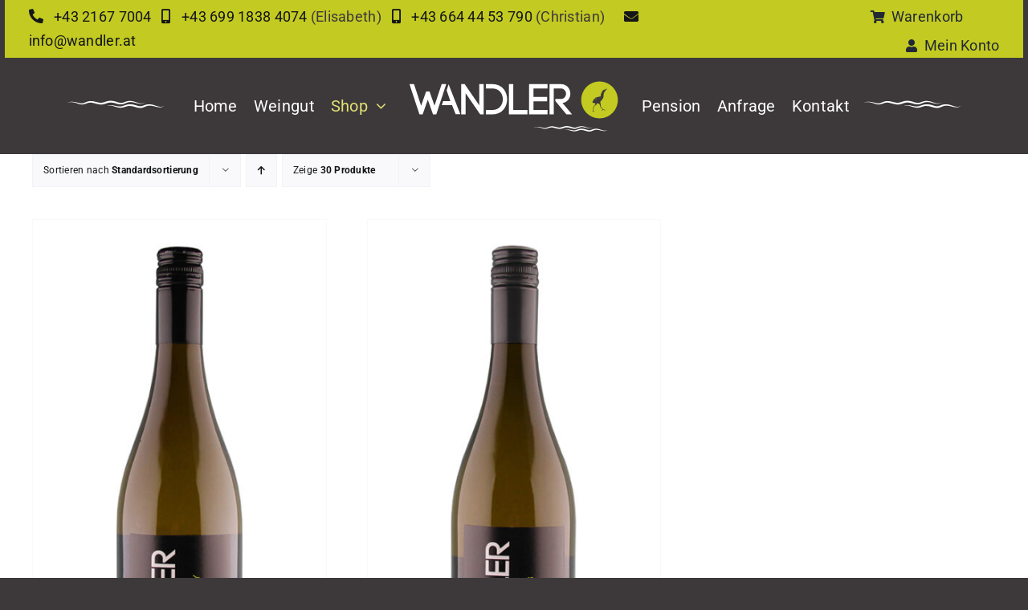

--- FILE ---
content_type: image/svg+xml
request_url: https://www.wandler.at/wp-content/uploads/2023/06/Logo_wandler_weiss.svg
body_size: 16716
content:
<?xml version="1.0" encoding="utf-8"?>
<!-- Generator: Adobe Illustrator 27.6.1, SVG Export Plug-In . SVG Version: 6.00 Build 0)  -->
<svg version="1.1" id="Ebene_1" xmlns="http://www.w3.org/2000/svg" xmlns:xlink="http://www.w3.org/1999/xlink" x="0px" y="0px"
	 viewBox="0 0 393.87 107.74" style="enable-background:new 0 0 393.87 107.74;" xml:space="preserve">
<style type="text/css">
	.st0{fill:#FFFFFF;}
	.st1{clip-path:url(#SVGID_00000158734183897748060560000001496322720255795883_);fill:#FFFFFF;}
	.st2{clip-path:url(#SVGID_00000026879591380187010030000007468561701379082423_);fill:#FFFFFF;}
	.st3{display:none;fill:#C3CA21;}
	.st4{clip-path:url(#SVGID_00000165198897528631529640000005091313320418453405_);fill:#C3CA21;}
	.st5{display:none;clip-path:url(#SVGID_00000165198897528631529640000005091313320418453405_);fill:#C3CA21;}
</style>
<polygon class="st0" points="195.94,61.57 221.95,61.57 221.95,69.55 187.95,69.55 187.95,14.29 195.94,14.29 "/>
<polygon class="st0" points="233.09,61.57 258.79,61.57 258.79,69.55 225.03,69.55 225.03,14.29 258.71,14.29 258.71,22.27 
	233.09,22.27 233.09,37.85 258.16,37.85 258.16,45.91 233.09,45.91 "/>
<g>
	<defs>
		<rect id="SVGID_1_" x="-25.79" y="-88.56" width="444.85" height="287.84"/>
	</defs>
	<clipPath id="SVGID_00000045614423543189002690000000800592285587229873_">
		<use xlink:href="#SVGID_1_"  style="overflow:visible;"/>
	</clipPath>
	<path style="clip-path:url(#SVGID_00000045614423543189002690000000800592285587229873_);fill:#FFFFFF;" d="M273.26,41.52h9.33
		c6.72,0,10.04-4.82,10.04-9.65c0-4.74-3.32-9.57-10.04-9.57h-12.26v47.28h-7.91V14.25h20.16c12.02,0,18.03,8.85,18.03,17.63
		c0,7.83-4.82,15.26-14.31,16.92l17.47,20.79h-10.36l-20.16-24.27V41.52z"/>
</g>
<polygon class="st0" points="133.75,14.25 133.75,53.23 106.84,14.33 100.62,14.33 100.62,69.59 108.61,69.59 108.61,30.93 
	135.33,69.59 141.66,69.59 141.66,14.25 "/>
<polygon class="st0" points="77.36,14.81 73.78,25.7 80.58,45.23 67.31,45.23 64.83,52.74 83.67,52.74 90.31,69.03 98.85,69.03 "/>
<g>
	<defs>
		<rect id="SVGID_00000029752369139526283280000006266376253536527788_" x="-25.79" y="-88.56" width="444.85" height="287.84"/>
	</defs>
	<clipPath id="SVGID_00000077314889184211923270000002730658481155465105_">
		<use xlink:href="#SVGID_00000029752369139526283280000006266376253536527788_"  style="overflow:visible;"/>
	</clipPath>
	<path style="clip-path:url(#SVGID_00000077314889184211923270000002730658481155465105_);fill:#FFFFFF;" d="M51.5,53.7l-9.01-25.78
		h-6.4l-9.09,25.85L13.92,14.25h-8.3L23.9,69.59h5.93c2.85-8.38,6.25-17.79,9.41-26.8l9.57,26.8h5.93l18.29-55.34h-8.38
		C60.57,26.72,55.8,40.63,51.5,53.7"/>
	<path style="clip-path:url(#SVGID_00000077314889184211923270000002730658481155465105_);fill:#FFFFFF;" d="M157.52,14.29H145.7
		v7.99h11.82c12.81,0,19.29,9.88,19.29,19.69c0,9.8-6.48,19.61-19.29,19.61H145.7v7.99h11.82c18.11,0,27.2-13.76,27.2-27.59
		C184.72,28.12,175.62,14.29,157.52,14.29"/>
	<path style="clip-path:url(#SVGID_00000077314889184211923270000002730658481155465105_);fill:#FFFFFF;" d="M342.06,93.29
		c-0.88,0.28-1.18,0.7-2.94,1c-6.23,1.06-10.2-2.68-16.87-3.18c-6.47-0.49-9.38,2.74-13.61,2.72c-2.19-0.01-4.79-1.02-6.6-1.59
		c-4.68-1.47-9.14-2.09-14.13-0.37c-5.74,1.97-6.87,2.4-13.51,0.72c-5.67-1.43-8.65-2.07-13.92-0.08c-1.86,0.71-3.6,1.75-6.01,1.97
		c-2.17,0.2-5.23-0.73-6.99-1.22c-3.45-0.95-7.13-1.56-10.93-0.71c-0.69,0.16-2.57,0.77-2.89,1.12c1.29-0.37,1.33-0.58,3.17-0.83
		c3.96-0.53,7.22,0.47,10.49,1.57c1.78,0.6,4.22,1.53,6.47,1.6c5.57,0.17,7.74-3.17,13.65-2.6c2.34,0.23,4.6,1,6.67,1.53
		c5.9,1.5,8.43,1.59,13.87-0.4c5.19-1.89,8.41-1.51,13.74,0.09c5.82,1.76,8,1.87,13.37-0.43c5.15-2.2,7.97-1.96,13.62-0.44
		c3.35,0.9,6.95,1.86,10.68,0.82C340.16,94.36,341.77,93.69,342.06,93.29"/>
	<path style="clip-path:url(#SVGID_00000077314889184211923270000002730658481155465105_);fill:#FFFFFF;" d="M368.56,98.3
		c-0.5,0.08-0.63,0.27-1.03,0.39c-0.33,0.09-0.82,0.2-1.15,0.28c-2.66,0.6-5.43,0.05-7.82-0.71c-3.02-0.97-5.65-2.18-9.26-2.49
		c-4.26-0.36-6.71,0.71-9.8,1.85c-4.09,1.5-5.76,0.85-9.72-0.34c-3.23-0.97-6.16-1.82-10.25-1.51c-3.74,0.28-6.12,1.78-9.11,2.6
		c-3.58,0.99-7.22,0.05-10.46-0.66c-3.16-0.69-7.47-1.36-10.44-0.12c1.72-0.05,2.16-0.58,5.47-0.01c1.61,0.28,3.17,0.76,4.64,1.23
		c1.11,0.35,3.51,1.04,4.6,1.27c1.85,0.39,3.53,0.55,5.58,0.35c3.33-0.33,6.08-2.05,9.45-2.32c8.15-0.66,12.44,4.66,20.23,2.07
		c3.1-1.03,4.99-2.55,9.19-2.56c6.49-0.01,11.33,3.85,17.93,1.66C367.14,99.1,368.34,98.66,368.56,98.3"/>
</g>
<polygon class="st3" points="312.82,72.23 312.85,72.24 312.83,72.2 "/>
<polygon class="st3" points="312.92,72.2 312.93,72.18 312.9,72.17 "/>
<g>
	<defs>
		<rect id="SVGID_00000075143974066097389350000003606111972470145467_" x="-25.79" y="-88.56" width="444.85" height="287.84"/>
	</defs>
	<clipPath id="SVGID_00000182510349701938267800000010771394169695636927_">
		<use xlink:href="#SVGID_00000075143974066097389350000003606111972470145467_"  style="overflow:visible;"/>
	</clipPath>
	<path style="clip-path:url(#SVGID_00000182510349701938267800000010771394169695636927_);fill:#C3CA21;" d="M346.73,42.14
		c0.03,0.16-0.09,0.16-0.1,0.29h0.1l-0.03,0.09c0.05-0.03,0.1-0.06,0.16-0.08c0.02-0.01,0.04,0.01,0.05,0.03
		c0.01,0.02-0.01,0.05-0.03,0.05c-0.02,0.01-0.04,0.02-0.06,0.03v0.07l-0.03,0.03c0.06,0.01,0.12,0.02,0.17,0.02
		c0.01,0,0.01,0.02,0.03,0.03l0.02-0.07c0.15,0.13,0.39,0.13,0.19-0.1c0.14,0.01,0.27,0.02,0.29-0.09
		C347.16,42.42,347.15,42.07,346.73,42.14"/>
	<path style="clip-path:url(#SVGID_00000182510349701938267800000010771394169695636927_);fill:#C3CA21;" d="M348.61,41.41
		c-0.09-0.06-0.17-0.1-0.26-0.11l0.01,0.07c-0.22,0.19-0.11-0.02-0.29-0.1c-0.05,0.08-0.1,0.16-0.1,0.29l-0.02,0.07
		c0.19-0.08,0.37,0.01,0.52,0.08c0,0,0,0,0.01,0l-0.02-0.06c0.14,0.01,0.27,0.01,0.29-0.1l0.07-0.05
		C348.74,41.48,348.67,41.45,348.61,41.41"/>
	<path style="clip-path:url(#SVGID_00000182510349701938267800000010771394169695636927_);fill:#C3CA21;" d="M346.71,42.83
		l0.02,0.07c-0.24-0.01-0.3,0.15-0.38,0.29c0.24-0.05,0.58,0,0.57-0.29l0.02-0.05C346.86,42.86,346.79,42.84,346.71,42.83"/>
	<path style="clip-path:url(#SVGID_00000182510349701938267800000010771394169695636927_);fill:#C3CA21;" d="M347.77,42.16
		c-0.03,0.06-0.08,0.08-0.08,0.17c0.15,0,0.22-0.06,0.27-0.16C347.88,42.15,347.82,42.15,347.77,42.16"/>
	<path style="clip-path:url(#SVGID_00000182510349701938267800000010771394169695636927_);fill:#C3CA21;" d="M348.41,41.83
		c-0.12-0.06-0.23-0.1-0.35-0.08l0.01,0.01c-0.03,0.2-0.42,0.02-0.38,0.29v0.06c0.12-0.06,0.28-0.04,0.42,0.04l-0.03-0.1
		c0.19,0.03,0.3-0.02,0.29-0.19L348.41,41.83C348.41,41.83,348.41,41.83,348.41,41.83"/>
	<path style="clip-path:url(#SVGID_00000182510349701938267800000010771394169695636927_);fill:#C3CA21;" d="M345.68,41.47
		l-0.07,0.07l0.07,0.02c0.02,0.17,0.16,0.22,0.38,0.19C346.09,41.5,345.87,41.51,345.68,41.47"/>
	<path style="clip-path:url(#SVGID_00000182510349701938267800000010771394169695636927_);fill:#C3CA21;" d="M343.59,42.72l-0.1,0.1
		c-0.01,0.01-0.02,0.01-0.03,0.01l0.03,0.07C343.53,43.26,343.85,42.72,343.59,42.72"/>
	<path style="clip-path:url(#SVGID_00000182510349701938267800000010771394169695636927_);fill:#C3CA21;" d="M343.86,41.62l0-0.05
		h0.1l0,0.01c0.05-0.02,0.1-0.05,0.14-0.07c0.07-0.03,0.14-0.06,0.21-0.1c0.01-0.01,0.03,0.01,0.04,0.01
		c0.09-0.18,0.25-0.28,0.42-0.36c0.04-0.02,0.08-0.04,0.12-0.06c-0.03-0.04-0.06-0.07-0.09-0.11c-0.04-0.04-0.07-0.08-0.09-0.12
		c-0.12,0.11-0.26,0.22-0.39,0.32c-0.17,0.12-0.34,0.25-0.49,0.4C343.83,41.53,343.85,41.57,343.86,41.62L343.86,41.62"/>
	<path style="clip-path:url(#SVGID_00000182510349701938267800000010771394169695636927_);fill:#C3CA21;" d="M344.64,41.67
		c-0.05-0.03-0.11-0.05-0.19-0.07c-0.01,0-0.02-0.01-0.03-0.01c0,0,0,0.01,0,0.01c-0.08,0.04-0.16,0.07-0.23,0.11
		c-0.04,0.02-0.08,0.04-0.13,0.06c0.02,0.08,0.09,0.09,0.09,0.19c-0.29-0.01-0.37,0.2-0.57,0.29l-0.02-0.06
		c-0.05,0.09-0.12,0.17-0.23,0.23l0.06,0.02c-0.01,0.11,0.02,0.16,0.09,0.18l0.1-0.1c0.01-0.01,0.02,0,0.04,0l-0.03-0.09
		c0.42-0.16,0.66-0.49,1.05-0.67l0.01,0.03V41.67z"/>
	<path style="clip-path:url(#SVGID_00000182510349701938267800000010771394169695636927_);fill:#C3CA21;" d="M345.51,41.44
		l0.14-0.14l-0.07-0.02c-0.15-0.01-0.37,0.05-0.38-0.09l0.05-0.05c-0.09,0-0.18,0-0.28-0.02c-0.01,0-0.01-0.01-0.01-0.02
		c-0.04,0.03-0.09,0.05-0.14,0.07c-0.16,0.08-0.29,0.16-0.36,0.3c0.01,0,0.02,0,0.02,0.01c0.1,0.03,0.16,0.05,0.23,0.09
		c0,0,0,0.01,0,0.01c0.05,0,0.11-0.01,0.17-0.04c0.12-0.04,0.26-0.08,0.38,0.05l0.04-0.11c0.08-0.02,0.1-0.1,0.19-0.1L345.51,41.44z
		"/>
	<path style="clip-path:url(#SVGID_00000182510349701938267800000010771394169695636927_);fill:#C3CA21;" d="M344.91,41.61
		c-0.06,0.02-0.12,0.04-0.19,0.04c0,0,0,0-0.01,0v0.13l0.01-0.03c0.17-0.02,0.46,0.08,0.38-0.18
		C345.05,41.57,344.99,41.58,344.91,41.61"/>
	<path style="clip-path:url(#SVGID_00000182510349701938267800000010771394169695636927_);fill:#C3CA21;" d="M348.95,40.22
		c-0.05-0.01-0.09-0.02-0.14-0.03c-0.06-0.01-0.12-0.02-0.18-0.04l0.02,0.07c-0.11-0.01-0.17,0.02-0.19,0.1
		c0.14,0.11,0.43,0.08,0.38,0.38c-0.08,0.21-0.61-0.04-0.67,0.19c0.19-0.03,0.3,0.02,0.29,0.19l-0.05,0.04
		c0.11,0.02,0.21,0.07,0.3,0.13c0.05,0.03,0.1,0.06,0.15,0.08l-0.02-0.06h0.29c-0.17-0.45-0.13-0.62-0.19-1.05L348.95,40.22z"/>
	<path style="clip-path:url(#SVGID_00000182510349701938267800000010771394169695636927_);fill:#C3CA21;" d="M354.77,38.5
		C354.22,38.22,354.52,38.74,354.77,38.5"/>
	<path style="clip-path:url(#SVGID_00000182510349701938267800000010771394169695636927_);fill:#C3CA21;" d="M354.76,37.64
		c-0.43-0.06-0.43,0.16,0.01,0.1h0.05C354.81,37.71,354.78,37.67,354.76,37.64"/>
	<path style="clip-path:url(#SVGID_00000182510349701938267800000010771394169695636927_);fill:#C3CA21;" d="M353.43,37.93
		c0.33-0.02,0.73,0.03,0.77-0.29C353.92,37.71,353.52,37.67,353.43,37.93"/>
	<path style="clip-path:url(#SVGID_00000182510349701938267800000010771394169695636927_);fill:#C3CA21;" d="M352.59,38.25
		l-0.02,0.01c-0.04,0.01-0.08,0.03-0.13,0.04l0.04,0.01c0,0.19-0.26,0.12-0.19,0.38c0.41,0.06,0.49-0.21,0.67-0.38h-0.38
		L352.59,38.25z"/>
	<path style="clip-path:url(#SVGID_00000182510349701938267800000010771394169695636927_);fill:#C3CA21;" d="M354.87,37.54
		l-0.08-0.03c0.04,0.05,0.06,0.1,0.08,0.14v-0.01c0.11,0.23,0.45-0.11,0.19-0.19C355.06,37.54,354.94,37.52,354.87,37.54"/>
	<path style="clip-path:url(#SVGID_00000182510349701938267800000010771394169695636927_);fill:#C3CA21;" d="M356.78,38.6
		c-0.04,0.3,0.2,0.31,0.48,0.29c0-0.13,0.05-0.21,0.1-0.29C357,38.61,357.08,38.7,356.78,38.6"/>
	<path style="clip-path:url(#SVGID_00000182510349701938267800000010771394169695636927_);fill:#C3CA21;" d="M365.21,25.87
		c-0.27,0.32-0.47,0.77-0.77,1.15c-1.28,1.64-2.54,3.35-2.78,6.13c-0.09,1.09-0.05,2.37-0.19,3.35c-0.36,2.55-1.48,4.72-2.68,6.13
		c-1.28,1.5-3.35,2.57-3.25,5.36c0.02,0.73,0.47,1.68,0.57,2.78c0.1,1.02,0.22,2.13,0.29,3.06c0.02,0.28-0.04,0.62,0,0.86
		c0.09,0.47,0.44,0.93,0.67,1.43c0.49,1.05,1.09,1.71,2.1,2.58c0.33,0.29,0.68,0.56,1.05,0.86c0.33,0.27,0.66,0.66,0.96,0.86
		c1.16,0.77,2.82,0.71,4.21,1.24l-0.05,0.02c0.06,0.03,0.12,0.05,0.19,0.08c0.22,0.08,0.44,0.17,0.55,0.4
		c0.01,0.03,0,0.07-0.03,0.09c-0.01,0-0.02,0.01-0.03,0.01c-0.02,0-0.05-0.01-0.06-0.04c-0.08-0.19-0.27-0.26-0.47-0.33
		c-0.07-0.03-0.14-0.06-0.21-0.09l0.02,0.06c-1.69,0.56-3.42-0.38-4.59-0.96c-0.65,0.12-0.43,1.1-0.86,1.43
		c-0.37,0.08-0.11-0.46-0.48-0.38c-0.22,0.39-0.47,0.74-0.96,0.86c-0.19-0.18-0.05-0.45,0-0.67h-0.19l0.02-0.04
		c-0.03,0.01-0.06,0.02-0.09,0.04c-0.04,0.03-0.09,0.06-0.16,0.08c0,0-0.01,0-0.01,0c-0.02,0-0.04-0.01-0.04-0.03
		c-0.01-0.02,0.01-0.05,0.03-0.06c0.05-0.02,0.09-0.04,0.13-0.07c0.05-0.03,0.09-0.06,0.15-0.07l-0.03-0.06
		c0.59-0.3,1.6-0.65,1.34-1.63c-0.16-0.6-1.67-1.93-2.3-2.39c-0.63-0.47-1.18-0.65-1.43-1.53c-0.16-0.57-0.14-1.05-0.29-1.53
		c-0.36-1.19-0.95-2.59-1.53-3.73c-0.01-0.75-0.52-1.01-1.05-1.24c0.02,0.34-0.34,0.3-0.48,0.48c0.08-0.43-0.28-0.43-0.38-0.67
		c-0.96-0.1-1.37-0.26-2.49-0.48c-0.72,1.82-1.28,2.94-2.87,3.93c-1.28,0.8-2.99,1.17-2.68,2.78c-0.87,1.6-1.19,4.23-1.15,6.41
		l-0.06-0.02c0.02,0.06,0.04,0.13,0.05,0.19c0,0.01,0.01,0.03,0.01,0.04l0.01-0.02c0.4,0.85,1.45,1.03,2.3,1.44l-0.03,0.01
		c0.29,0.09,0.61,0.07,0.92,0.02c0.13-0.02,0.27-0.04,0.4-0.04c0.03,0,0.06,0.02,0.06,0.06c0,0.03-0.02,0.06-0.06,0.06
		c-0.13,0.01-0.26,0.02-0.4,0.04c-0.18,0.03-0.36,0.05-0.54,0.05c-0.16,0-0.32-0.03-0.48-0.09l0.03,0.08h-1.72v-0.09
		c-0.12-0.13-0.57-0.17-0.57,0.09h-2.49l0.02-0.07c-0.13,0.03-0.27,0.05-0.4,0.05c-0.08,0-0.16,0-0.24-0.01
		c-0.14-0.01-0.29-0.01-0.43,0c-0.04,0-0.07-0.02-0.07-0.06c0-0.04,0.02-0.07,0.06-0.07c0.15-0.01,0.3-0.01,0.44,0
		c0.18,0.01,0.35,0,0.52-0.03h0c0.54-0.2,1.1-0.36,1.63-0.57c0.34-0.2,0.25-0.84,0.86-0.77l0.07,0.02
		c-0.01-0.04-0.02-0.08-0.03-0.11c-0.01-0.04-0.02-0.08-0.03-0.12l-0.01,0.02c-0.17-0.08-0.28-0.3-0.48-0.1l-0.01-0.04
		c0,0.05-0.01,0.1-0.02,0.16l0,0.02l-0.02,0.01c-0.15,0.08-0.25,0.19-0.29,0.33c-0.01,0.02-0.02,0.03-0.04,0.03c0,0-0.01,0-0.01,0
		c-0.02-0.01-0.04-0.03-0.03-0.06c0.05-0.15,0.16-0.28,0.31-0.37c0.01-0.07,0.01-0.12,0.02-0.17c0-0.01,0-0.02,0-0.03
		c-0.07-1.82,0.65-3.62,0.48-5.83c-0.02-0.34,0.32-0.32,0.38-0.57c-0.59-0.16,0.28-0.2-0.29-0.48c0.21-0.19,0.45-0.27,0.67-0.48
		c0.52-0.49,0.99-1.33,1.72-1.72c0.28-0.74,0.76-0.99,0.86-1.72c0.31-0.06,0.13,0.34,0.38,0.1c0.09-0.59,0.56-1.28,0.48-1.72
		c-0.12,0.04-0.39,0.08-0.67,0.19c0.28-0.54-0.68-0.4-0.77-0.86c-1.39-0.16-2.76-0.2-3.73-0.96c-0.09,0.35-0.78,0.2-0.96,0.19
		c0.21-0.71,1-0.85,1.24-1.53c-0.47,0.06-0.71-0.12-0.77-0.48c0.35-0.72,0.8-1.69,1.44-1.82c-0.51-0.26,0.67-0.9,0.48-1.15
		c-0.31,0.17-0.06-1.21,0.1-1.15l0.03,0.08v0c0.11-0.04,0.17-0.11,0.24-0.24l-0.07-0.02c-0.08-0.31,0.15-0.3,0.29-0.38l0.12,0.08
		c-0.04-0.09-0.06-0.19-0.06-0.27v-0.02l0.01-0.01c0.16-0.16,0.34-0.29,0.51-0.42c0.14-0.11,0.29-0.22,0.42-0.34
		c0.01-0.01,0-0.03,0.01-0.03c0.03-0.02,0.07-0.04,0.1-0.06c0.14-0.08,0.28-0.16,0.46-0.14c0.04,0,0.06,0.04,0.06,0.07
		c0,0.04-0.04,0.06-0.07,0.06c-0.14-0.01-0.26,0.06-0.39,0.13c-0.01,0.01-0.02,0.01-0.04,0.02c0.02,0.02,0.04,0.05,0.06,0.08
		c0.04,0.04,0.07,0.08,0.11,0.12c0,0,0.01-0.01,0.01-0.01c0.08,0.01,0.16,0.02,0.24,0.02l-0.04-0.04c0.18-0.33,0.33,0.16,0.57,0.1
		c0.28-0.26,0.12-0.35,0.38-0.57c0.14-0.05,0.49,0.11,0.48-0.1l-0.03-0.05c-0.01,0.01-0.01,0.02-0.02,0.02c0,0,0,0,0,0
		c-0.18,0-0.32-0.04-0.42-0.11c-0.03-0.02-0.04-0.06-0.02-0.09c0.02-0.03,0.06-0.04,0.09-0.02c0.07,0.05,0.18,0.07,0.31,0.07
		l-0.01-0.02c0.09-0.22,0.52-0.12,0.67-0.29c-0.53,0.12-0.63-0.2-0.86-0.38l0.01-0.02c-0.59,0.23-1.15,0.52-1.73,0.82
		c-0.01,0.01-0.03,0.01-0.05,0.01c-0.04,0-0.07-0.02-0.09-0.05c-0.03-0.05-0.01-0.11,0.04-0.13c0.61-0.32,1.2-0.63,1.83-0.87
		c0,0,0,0,0,0l-0.02-0.05c1.86-0.44,3.65-1.45,5.65-1.44l-0.01,0.02c0.01,0,0.01-0.01,0.02-0.01c0.14-0.07,0.31-0.15,0.49-0.11
		l-0.02-0.09c0.94-0.34,1.96-0.59,3.16-0.67c0.09-0.51,0.77-0.44,0.77-1.05c-0.09-0.28-0.15-0.35-0.29-0.38
		c0.55-0.58,0.7-1.26,0.29-2.01c0.41-0.19,0.25-0.21,0-0.29c0.79-0.76,0.49-2.39,1.53-3.06c1.07-3.26,3.19-5.88,7.08-6.13
		c1.22-0.66,2.26-1.5,3.93-1.72C368.03,23.41,366.4,24.43,365.21,25.87 M352,50.47c0.11-0.14,0.08-0.43,0.38-0.38
		C352.37,50.33,352.24,50.45,352,50.47 M354.07,9.6c-18.55,0-33.59,15.04-33.59,33.59s15.04,33.59,33.59,33.59
		s33.59-15.04,33.59-33.59S372.62,9.6,354.07,9.6"/>
	<path style="clip-path:url(#SVGID_00000182510349701938267800000010771394169695636927_);fill:#C3CA21;" d="M348.93,39.75
		c0.16-0.04,0.18,0.07,0.19,0.19c-0.18,0.04-0.41-0.3-0.38,0.1l-0.01,0c0.03,0.01,0.06,0.01,0.09,0.02
		c0.07,0.01,0.15,0.03,0.23,0.05l-0.02-0.07c0.44,0.07,0.2-0.48,0.1-0.67C349.12,39.55,348.86,39.48,348.93,39.75"/>
	<path style="clip-path:url(#SVGID_00000182510349701938267800000010771394169695636927_);fill:#C3CA21;" d="M350.65,38.96
		l0.01,0.02c-0.13,0.13-0.27,0.15-0.29,0.29c0.16-0.16,0.27-0.24,0.34-0.29C350.69,38.97,350.67,38.97,350.65,38.96"/>
	<path style="display:none;clip-path:url(#SVGID_00000182510349701938267800000010771394169695636927_);fill:#C3CA21;" d="
		M351.04,38.41c-0.09,0.17-0.35,0.16-0.38,0.38l-0.02,0.04c0.04,0.01,0.09,0.02,0.14,0.03l-0.02-0.07
		C350.87,38.74,351.33,38.55,351.04,38.41"/>
	<path style="display:none;clip-path:url(#SVGID_00000182510349701938267800000010771394169695636927_);fill:#C3CA21;" d="
		M351.14,40.42c0.05-0.06,0.39-0.29,0.1-0.38C351.24,40.16,350.91,40.39,351.14,40.42"/>
	<path style="display:none;clip-path:url(#SVGID_00000182510349701938267800000010771394169695636927_);fill:#C3CA21;" d="
		M352.57,39.84v0.29C352.85,40.27,352.85,39.7,352.57,39.84"/>
	<path style="display:none;clip-path:url(#SVGID_00000182510349701938267800000010771394169695636927_);fill:#C3CA21;" d="
		M352.36,38.18c0.05-0.02,0.1-0.04,0.15-0.05l-0.03-0.01c-0.07-0.18-0.29-0.07-0.1-0.29l0.02-0.02c-0.1,0.01-0.21,0.04-0.31,0.1
		c-0.01,0-0.01,0.01-0.02,0.01l0.02,0.01c0.07,0.09,0.17,0.15,0.29,0.19L352.36,38.18z"/>
</g>
</svg>


--- FILE ---
content_type: image/svg+xml
request_url: https://www.wandler.at/wp-content/uploads/2023/06/wellen_wandler.svg
body_size: 1602
content:
<?xml version="1.0" encoding="utf-8"?>
<!-- Generator: Adobe Illustrator 27.6.1, SVG Export Plug-In . SVG Version: 6.00 Build 0)  -->
<svg version="1.1" id="Ebene_1" xmlns="http://www.w3.org/2000/svg" xmlns:xlink="http://www.w3.org/1999/xlink" x="0px" y="0px"
	 viewBox="0 0 133.23 12.56" style="enable-background:new 0 0 133.23 12.56;" xml:space="preserve">
<style type="text/css">
	.st0{fill:#FFFFFF;}
</style>
<path class="st0" d="M106.85,4.1c-0.86,0.27-1.15,0.69-2.88,0.98c-6.11,1.04-10-2.63-16.54-3.12c-6.35-0.48-9.2,2.69-13.34,2.66
	c-2.15-0.01-4.69-1-6.47-1.56c-4.59-1.44-8.95-2.05-13.85-0.37c-5.63,1.93-6.73,2.35-13.24,0.71C34.98,2,32.05,1.38,26.89,3.33
	C25.07,4.02,23.37,5.05,21,5.27c-2.13,0.2-5.13-0.71-6.85-1.19C10.78,3.14,7.16,2.54,3.44,3.38C2.76,3.53,0.92,4.14,0.61,4.48
	c1.27-0.36,1.3-0.57,3.11-0.81C7.59,3.15,10.79,4.13,14,5.2c1.75,0.58,4.14,1.5,6.34,1.57c5.46,0.17,7.58-3.11,13.38-2.54
	c2.3,0.22,4.51,0.98,6.53,1.5c5.78,1.47,8.26,1.55,13.6-0.39c5.09-1.86,8.24-1.48,13.46,0.09c5.7,1.72,7.84,1.83,13.11-0.43
	c5.05-2.16,7.82-1.92,13.35-0.43c3.28,0.88,6.81,1.82,10.47,0.8C104.98,5.16,106.57,4.5,106.85,4.1"/>
<path class="st0" d="M132.83,9.02c-0.49,0.08-0.62,0.27-1.01,0.38c-0.32,0.09-0.8,0.2-1.13,0.27c-2.61,0.59-5.33,0.05-7.67-0.7
	c-2.96-0.95-5.54-2.14-9.08-2.44c-4.18-0.35-6.58,0.7-9.61,1.81c-4.01,1.47-5.65,0.84-9.53-0.33c-3.16-0.95-6.04-1.78-10.04-1.48
	c-3.67,0.28-6,1.74-8.92,2.55c-3.51,0.97-7.08,0.05-10.26-0.64c-3.1-0.67-7.32-1.33-10.24-0.12c1.68-0.05,2.11-0.56,5.36-0.01
	c1.58,0.27,3.11,0.75,4.55,1.2c1.08,0.34,3.44,1.02,4.51,1.25c1.81,0.38,3.46,0.54,5.47,0.34c3.26-0.32,5.96-2.01,9.27-2.28
	c7.99-0.64,12.19,4.57,19.83,2.03c3.04-1.01,4.89-2.5,9.01-2.51c6.36-0.01,11.1,3.78,17.57,1.63C131.43,9.8,132.61,9.37,132.83,9.02
	"/>
</svg>


--- FILE ---
content_type: image/svg+xml
request_url: https://www.wandler.at/wp-content/uploads/2023/06/Logo_wandler_weiss.svg
body_size: 16629
content:
<?xml version="1.0" encoding="utf-8"?>
<!-- Generator: Adobe Illustrator 27.6.1, SVG Export Plug-In . SVG Version: 6.00 Build 0)  -->
<svg version="1.1" id="Ebene_1" xmlns="http://www.w3.org/2000/svg" xmlns:xlink="http://www.w3.org/1999/xlink" x="0px" y="0px"
	 viewBox="0 0 393.87 107.74" style="enable-background:new 0 0 393.87 107.74;" xml:space="preserve">
<style type="text/css">
	.st0{fill:#FFFFFF;}
	.st1{clip-path:url(#SVGID_00000158734183897748060560000001496322720255795883_);fill:#FFFFFF;}
	.st2{clip-path:url(#SVGID_00000026879591380187010030000007468561701379082423_);fill:#FFFFFF;}
	.st3{display:none;fill:#C3CA21;}
	.st4{clip-path:url(#SVGID_00000165198897528631529640000005091313320418453405_);fill:#C3CA21;}
	.st5{display:none;clip-path:url(#SVGID_00000165198897528631529640000005091313320418453405_);fill:#C3CA21;}
</style>
<polygon class="st0" points="195.94,61.57 221.95,61.57 221.95,69.55 187.95,69.55 187.95,14.29 195.94,14.29 "/>
<polygon class="st0" points="233.09,61.57 258.79,61.57 258.79,69.55 225.03,69.55 225.03,14.29 258.71,14.29 258.71,22.27 
	233.09,22.27 233.09,37.85 258.16,37.85 258.16,45.91 233.09,45.91 "/>
<g>
	<defs>
		<rect id="SVGID_1_" x="-25.79" y="-88.56" width="444.85" height="287.84"/>
	</defs>
	<clipPath id="SVGID_00000045614423543189002690000000800592285587229873_">
		<use xlink:href="#SVGID_1_"  style="overflow:visible;"/>
	</clipPath>
	<path style="clip-path:url(#SVGID_00000045614423543189002690000000800592285587229873_);fill:#FFFFFF;" d="M273.26,41.52h9.33
		c6.72,0,10.04-4.82,10.04-9.65c0-4.74-3.32-9.57-10.04-9.57h-12.26v47.28h-7.91V14.25h20.16c12.02,0,18.03,8.85,18.03,17.63
		c0,7.83-4.82,15.26-14.31,16.92l17.47,20.79h-10.36l-20.16-24.27V41.52z"/>
</g>
<polygon class="st0" points="133.75,14.25 133.75,53.23 106.84,14.33 100.62,14.33 100.62,69.59 108.61,69.59 108.61,30.93 
	135.33,69.59 141.66,69.59 141.66,14.25 "/>
<polygon class="st0" points="77.36,14.81 73.78,25.7 80.58,45.23 67.31,45.23 64.83,52.74 83.67,52.74 90.31,69.03 98.85,69.03 "/>
<g>
	<defs>
		<rect id="SVGID_00000029752369139526283280000006266376253536527788_" x="-25.79" y="-88.56" width="444.85" height="287.84"/>
	</defs>
	<clipPath id="SVGID_00000077314889184211923270000002730658481155465105_">
		<use xlink:href="#SVGID_00000029752369139526283280000006266376253536527788_"  style="overflow:visible;"/>
	</clipPath>
	<path style="clip-path:url(#SVGID_00000077314889184211923270000002730658481155465105_);fill:#FFFFFF;" d="M51.5,53.7l-9.01-25.78
		h-6.4l-9.09,25.85L13.92,14.25h-8.3L23.9,69.59h5.93c2.85-8.38,6.25-17.79,9.41-26.8l9.57,26.8h5.93l18.29-55.34h-8.38
		C60.57,26.72,55.8,40.63,51.5,53.7"/>
	<path style="clip-path:url(#SVGID_00000077314889184211923270000002730658481155465105_);fill:#FFFFFF;" d="M157.52,14.29H145.7
		v7.99h11.82c12.81,0,19.29,9.88,19.29,19.69c0,9.8-6.48,19.61-19.29,19.61H145.7v7.99h11.82c18.11,0,27.2-13.76,27.2-27.59
		C184.72,28.12,175.62,14.29,157.52,14.29"/>
	<path style="clip-path:url(#SVGID_00000077314889184211923270000002730658481155465105_);fill:#FFFFFF;" d="M342.06,93.29
		c-0.88,0.28-1.18,0.7-2.94,1c-6.23,1.06-10.2-2.68-16.87-3.18c-6.47-0.49-9.38,2.74-13.61,2.72c-2.19-0.01-4.79-1.02-6.6-1.59
		c-4.68-1.47-9.14-2.09-14.13-0.37c-5.74,1.97-6.87,2.4-13.51,0.72c-5.67-1.43-8.65-2.07-13.92-0.08c-1.86,0.71-3.6,1.75-6.01,1.97
		c-2.17,0.2-5.23-0.73-6.99-1.22c-3.45-0.95-7.13-1.56-10.93-0.71c-0.69,0.16-2.57,0.77-2.89,1.12c1.29-0.37,1.33-0.58,3.17-0.83
		c3.96-0.53,7.22,0.47,10.49,1.57c1.78,0.6,4.22,1.53,6.47,1.6c5.57,0.17,7.74-3.17,13.65-2.6c2.34,0.23,4.6,1,6.67,1.53
		c5.9,1.5,8.43,1.59,13.87-0.4c5.19-1.89,8.41-1.51,13.74,0.09c5.82,1.76,8,1.87,13.37-0.43c5.15-2.2,7.97-1.96,13.62-0.44
		c3.35,0.9,6.95,1.86,10.68,0.82C340.16,94.36,341.77,93.69,342.06,93.29"/>
	<path style="clip-path:url(#SVGID_00000077314889184211923270000002730658481155465105_);fill:#FFFFFF;" d="M368.56,98.3
		c-0.5,0.08-0.63,0.27-1.03,0.39c-0.33,0.09-0.82,0.2-1.15,0.28c-2.66,0.6-5.43,0.05-7.82-0.71c-3.02-0.97-5.65-2.18-9.26-2.49
		c-4.26-0.36-6.71,0.71-9.8,1.85c-4.09,1.5-5.76,0.85-9.72-0.34c-3.23-0.97-6.16-1.82-10.25-1.51c-3.74,0.28-6.12,1.78-9.11,2.6
		c-3.58,0.99-7.22,0.05-10.46-0.66c-3.16-0.69-7.47-1.36-10.44-0.12c1.72-0.05,2.16-0.58,5.47-0.01c1.61,0.28,3.17,0.76,4.64,1.23
		c1.11,0.35,3.51,1.04,4.6,1.27c1.85,0.39,3.53,0.55,5.58,0.35c3.33-0.33,6.08-2.05,9.45-2.32c8.15-0.66,12.44,4.66,20.23,2.07
		c3.1-1.03,4.99-2.55,9.19-2.56c6.49-0.01,11.33,3.85,17.93,1.66C367.14,99.1,368.34,98.66,368.56,98.3"/>
</g>
<polygon class="st3" points="312.82,72.23 312.85,72.24 312.83,72.2 "/>
<polygon class="st3" points="312.92,72.2 312.93,72.18 312.9,72.17 "/>
<g>
	<defs>
		<rect id="SVGID_00000075143974066097389350000003606111972470145467_" x="-25.79" y="-88.56" width="444.85" height="287.84"/>
	</defs>
	<clipPath id="SVGID_00000182510349701938267800000010771394169695636927_">
		<use xlink:href="#SVGID_00000075143974066097389350000003606111972470145467_"  style="overflow:visible;"/>
	</clipPath>
	<path style="clip-path:url(#SVGID_00000182510349701938267800000010771394169695636927_);fill:#C3CA21;" d="M346.73,42.14
		c0.03,0.16-0.09,0.16-0.1,0.29h0.1l-0.03,0.09c0.05-0.03,0.1-0.06,0.16-0.08c0.02-0.01,0.04,0.01,0.05,0.03
		c0.01,0.02-0.01,0.05-0.03,0.05c-0.02,0.01-0.04,0.02-0.06,0.03v0.07l-0.03,0.03c0.06,0.01,0.12,0.02,0.17,0.02
		c0.01,0,0.01,0.02,0.03,0.03l0.02-0.07c0.15,0.13,0.39,0.13,0.19-0.1c0.14,0.01,0.27,0.02,0.29-0.09
		C347.16,42.42,347.15,42.07,346.73,42.14"/>
	<path style="clip-path:url(#SVGID_00000182510349701938267800000010771394169695636927_);fill:#C3CA21;" d="M348.61,41.41
		c-0.09-0.06-0.17-0.1-0.26-0.11l0.01,0.07c-0.22,0.19-0.11-0.02-0.29-0.1c-0.05,0.08-0.1,0.16-0.1,0.29l-0.02,0.07
		c0.19-0.08,0.37,0.01,0.52,0.08c0,0,0,0,0.01,0l-0.02-0.06c0.14,0.01,0.27,0.01,0.29-0.1l0.07-0.05
		C348.74,41.48,348.67,41.45,348.61,41.41"/>
	<path style="clip-path:url(#SVGID_00000182510349701938267800000010771394169695636927_);fill:#C3CA21;" d="M346.71,42.83
		l0.02,0.07c-0.24-0.01-0.3,0.15-0.38,0.29c0.24-0.05,0.58,0,0.57-0.29l0.02-0.05C346.86,42.86,346.79,42.84,346.71,42.83"/>
	<path style="clip-path:url(#SVGID_00000182510349701938267800000010771394169695636927_);fill:#C3CA21;" d="M347.77,42.16
		c-0.03,0.06-0.08,0.08-0.08,0.17c0.15,0,0.22-0.06,0.27-0.16C347.88,42.15,347.82,42.15,347.77,42.16"/>
	<path style="clip-path:url(#SVGID_00000182510349701938267800000010771394169695636927_);fill:#C3CA21;" d="M348.41,41.83
		c-0.12-0.06-0.23-0.1-0.35-0.08l0.01,0.01c-0.03,0.2-0.42,0.02-0.38,0.29v0.06c0.12-0.06,0.28-0.04,0.42,0.04l-0.03-0.1
		c0.19,0.03,0.3-0.02,0.29-0.19L348.41,41.83C348.41,41.83,348.41,41.83,348.41,41.83"/>
	<path style="clip-path:url(#SVGID_00000182510349701938267800000010771394169695636927_);fill:#C3CA21;" d="M345.68,41.47
		l-0.07,0.07l0.07,0.02c0.02,0.17,0.16,0.22,0.38,0.19C346.09,41.5,345.87,41.51,345.68,41.47"/>
	<path style="clip-path:url(#SVGID_00000182510349701938267800000010771394169695636927_);fill:#C3CA21;" d="M343.59,42.72l-0.1,0.1
		c-0.01,0.01-0.02,0.01-0.03,0.01l0.03,0.07C343.53,43.26,343.85,42.72,343.59,42.72"/>
	<path style="clip-path:url(#SVGID_00000182510349701938267800000010771394169695636927_);fill:#C3CA21;" d="M343.86,41.62l0-0.05
		h0.1l0,0.01c0.05-0.02,0.1-0.05,0.14-0.07c0.07-0.03,0.14-0.06,0.21-0.1c0.01-0.01,0.03,0.01,0.04,0.01
		c0.09-0.18,0.25-0.28,0.42-0.36c0.04-0.02,0.08-0.04,0.12-0.06c-0.03-0.04-0.06-0.07-0.09-0.11c-0.04-0.04-0.07-0.08-0.09-0.12
		c-0.12,0.11-0.26,0.22-0.39,0.32c-0.17,0.12-0.34,0.25-0.49,0.4C343.83,41.53,343.85,41.57,343.86,41.62L343.86,41.62"/>
	<path style="clip-path:url(#SVGID_00000182510349701938267800000010771394169695636927_);fill:#C3CA21;" d="M344.64,41.67
		c-0.05-0.03-0.11-0.05-0.19-0.07c-0.01,0-0.02-0.01-0.03-0.01c0,0,0,0.01,0,0.01c-0.08,0.04-0.16,0.07-0.23,0.11
		c-0.04,0.02-0.08,0.04-0.13,0.06c0.02,0.08,0.09,0.09,0.09,0.19c-0.29-0.01-0.37,0.2-0.57,0.29l-0.02-0.06
		c-0.05,0.09-0.12,0.17-0.23,0.23l0.06,0.02c-0.01,0.11,0.02,0.16,0.09,0.18l0.1-0.1c0.01-0.01,0.02,0,0.04,0l-0.03-0.09
		c0.42-0.16,0.66-0.49,1.05-0.67l0.01,0.03V41.67z"/>
	<path style="clip-path:url(#SVGID_00000182510349701938267800000010771394169695636927_);fill:#C3CA21;" d="M345.51,41.44
		l0.14-0.14l-0.07-0.02c-0.15-0.01-0.37,0.05-0.38-0.09l0.05-0.05c-0.09,0-0.18,0-0.28-0.02c-0.01,0-0.01-0.01-0.01-0.02
		c-0.04,0.03-0.09,0.05-0.14,0.07c-0.16,0.08-0.29,0.16-0.36,0.3c0.01,0,0.02,0,0.02,0.01c0.1,0.03,0.16,0.05,0.23,0.09
		c0,0,0,0.01,0,0.01c0.05,0,0.11-0.01,0.17-0.04c0.12-0.04,0.26-0.08,0.38,0.05l0.04-0.11c0.08-0.02,0.1-0.1,0.19-0.1L345.51,41.44z
		"/>
	<path style="clip-path:url(#SVGID_00000182510349701938267800000010771394169695636927_);fill:#C3CA21;" d="M344.91,41.61
		c-0.06,0.02-0.12,0.04-0.19,0.04c0,0,0,0-0.01,0v0.13l0.01-0.03c0.17-0.02,0.46,0.08,0.38-0.18
		C345.05,41.57,344.99,41.58,344.91,41.61"/>
	<path style="clip-path:url(#SVGID_00000182510349701938267800000010771394169695636927_);fill:#C3CA21;" d="M348.95,40.22
		c-0.05-0.01-0.09-0.02-0.14-0.03c-0.06-0.01-0.12-0.02-0.18-0.04l0.02,0.07c-0.11-0.01-0.17,0.02-0.19,0.1
		c0.14,0.11,0.43,0.08,0.38,0.38c-0.08,0.21-0.61-0.04-0.67,0.19c0.19-0.03,0.3,0.02,0.29,0.19l-0.05,0.04
		c0.11,0.02,0.21,0.07,0.3,0.13c0.05,0.03,0.1,0.06,0.15,0.08l-0.02-0.06h0.29c-0.17-0.45-0.13-0.62-0.19-1.05L348.95,40.22z"/>
	<path style="clip-path:url(#SVGID_00000182510349701938267800000010771394169695636927_);fill:#C3CA21;" d="M354.77,38.5
		C354.22,38.22,354.52,38.74,354.77,38.5"/>
	<path style="clip-path:url(#SVGID_00000182510349701938267800000010771394169695636927_);fill:#C3CA21;" d="M354.76,37.64
		c-0.43-0.06-0.43,0.16,0.01,0.1h0.05C354.81,37.71,354.78,37.67,354.76,37.64"/>
	<path style="clip-path:url(#SVGID_00000182510349701938267800000010771394169695636927_);fill:#C3CA21;" d="M353.43,37.93
		c0.33-0.02,0.73,0.03,0.77-0.29C353.92,37.71,353.52,37.67,353.43,37.93"/>
	<path style="clip-path:url(#SVGID_00000182510349701938267800000010771394169695636927_);fill:#C3CA21;" d="M352.59,38.25
		l-0.02,0.01c-0.04,0.01-0.08,0.03-0.13,0.04l0.04,0.01c0,0.19-0.26,0.12-0.19,0.38c0.41,0.06,0.49-0.21,0.67-0.38h-0.38
		L352.59,38.25z"/>
	<path style="clip-path:url(#SVGID_00000182510349701938267800000010771394169695636927_);fill:#C3CA21;" d="M354.87,37.54
		l-0.08-0.03c0.04,0.05,0.06,0.1,0.08,0.14v-0.01c0.11,0.23,0.45-0.11,0.19-0.19C355.06,37.54,354.94,37.52,354.87,37.54"/>
	<path style="clip-path:url(#SVGID_00000182510349701938267800000010771394169695636927_);fill:#C3CA21;" d="M356.78,38.6
		c-0.04,0.3,0.2,0.31,0.48,0.29c0-0.13,0.05-0.21,0.1-0.29C357,38.61,357.08,38.7,356.78,38.6"/>
	<path style="clip-path:url(#SVGID_00000182510349701938267800000010771394169695636927_);fill:#C3CA21;" d="M365.21,25.87
		c-0.27,0.32-0.47,0.77-0.77,1.15c-1.28,1.64-2.54,3.35-2.78,6.13c-0.09,1.09-0.05,2.37-0.19,3.35c-0.36,2.55-1.48,4.72-2.68,6.13
		c-1.28,1.5-3.35,2.57-3.25,5.36c0.02,0.73,0.47,1.68,0.57,2.78c0.1,1.02,0.22,2.13,0.29,3.06c0.02,0.28-0.04,0.62,0,0.86
		c0.09,0.47,0.44,0.93,0.67,1.43c0.49,1.05,1.09,1.71,2.1,2.58c0.33,0.29,0.68,0.56,1.05,0.86c0.33,0.27,0.66,0.66,0.96,0.86
		c1.16,0.77,2.82,0.71,4.21,1.24l-0.05,0.02c0.06,0.03,0.12,0.05,0.19,0.08c0.22,0.08,0.44,0.17,0.55,0.4
		c0.01,0.03,0,0.07-0.03,0.09c-0.01,0-0.02,0.01-0.03,0.01c-0.02,0-0.05-0.01-0.06-0.04c-0.08-0.19-0.27-0.26-0.47-0.33
		c-0.07-0.03-0.14-0.06-0.21-0.09l0.02,0.06c-1.69,0.56-3.42-0.38-4.59-0.96c-0.65,0.12-0.43,1.1-0.86,1.43
		c-0.37,0.08-0.11-0.46-0.48-0.38c-0.22,0.39-0.47,0.74-0.96,0.86c-0.19-0.18-0.05-0.45,0-0.67h-0.19l0.02-0.04
		c-0.03,0.01-0.06,0.02-0.09,0.04c-0.04,0.03-0.09,0.06-0.16,0.08c0,0-0.01,0-0.01,0c-0.02,0-0.04-0.01-0.04-0.03
		c-0.01-0.02,0.01-0.05,0.03-0.06c0.05-0.02,0.09-0.04,0.13-0.07c0.05-0.03,0.09-0.06,0.15-0.07l-0.03-0.06
		c0.59-0.3,1.6-0.65,1.34-1.63c-0.16-0.6-1.67-1.93-2.3-2.39c-0.63-0.47-1.18-0.65-1.43-1.53c-0.16-0.57-0.14-1.05-0.29-1.53
		c-0.36-1.19-0.95-2.59-1.53-3.73c-0.01-0.75-0.52-1.01-1.05-1.24c0.02,0.34-0.34,0.3-0.48,0.48c0.08-0.43-0.28-0.43-0.38-0.67
		c-0.96-0.1-1.37-0.26-2.49-0.48c-0.72,1.82-1.28,2.94-2.87,3.93c-1.28,0.8-2.99,1.17-2.68,2.78c-0.87,1.6-1.19,4.23-1.15,6.41
		l-0.06-0.02c0.02,0.06,0.04,0.13,0.05,0.19c0,0.01,0.01,0.03,0.01,0.04l0.01-0.02c0.4,0.85,1.45,1.03,2.3,1.44l-0.03,0.01
		c0.29,0.09,0.61,0.07,0.92,0.02c0.13-0.02,0.27-0.04,0.4-0.04c0.03,0,0.06,0.02,0.06,0.06c0,0.03-0.02,0.06-0.06,0.06
		c-0.13,0.01-0.26,0.02-0.4,0.04c-0.18,0.03-0.36,0.05-0.54,0.05c-0.16,0-0.32-0.03-0.48-0.09l0.03,0.08h-1.72v-0.09
		c-0.12-0.13-0.57-0.17-0.57,0.09h-2.49l0.02-0.07c-0.13,0.03-0.27,0.05-0.4,0.05c-0.08,0-0.16,0-0.24-0.01
		c-0.14-0.01-0.29-0.01-0.43,0c-0.04,0-0.07-0.02-0.07-0.06c0-0.04,0.02-0.07,0.06-0.07c0.15-0.01,0.3-0.01,0.44,0
		c0.18,0.01,0.35,0,0.52-0.03h0c0.54-0.2,1.1-0.36,1.63-0.57c0.34-0.2,0.25-0.84,0.86-0.77l0.07,0.02
		c-0.01-0.04-0.02-0.08-0.03-0.11c-0.01-0.04-0.02-0.08-0.03-0.12l-0.01,0.02c-0.17-0.08-0.28-0.3-0.48-0.1l-0.01-0.04
		c0,0.05-0.01,0.1-0.02,0.16l0,0.02l-0.02,0.01c-0.15,0.08-0.25,0.19-0.29,0.33c-0.01,0.02-0.02,0.03-0.04,0.03c0,0-0.01,0-0.01,0
		c-0.02-0.01-0.04-0.03-0.03-0.06c0.05-0.15,0.16-0.28,0.31-0.37c0.01-0.07,0.01-0.12,0.02-0.17c0-0.01,0-0.02,0-0.03
		c-0.07-1.82,0.65-3.62,0.48-5.83c-0.02-0.34,0.32-0.32,0.38-0.57c-0.59-0.16,0.28-0.2-0.29-0.48c0.21-0.19,0.45-0.27,0.67-0.48
		c0.52-0.49,0.99-1.33,1.72-1.72c0.28-0.74,0.76-0.99,0.86-1.72c0.31-0.06,0.13,0.34,0.38,0.1c0.09-0.59,0.56-1.28,0.48-1.72
		c-0.12,0.04-0.39,0.08-0.67,0.19c0.28-0.54-0.68-0.4-0.77-0.86c-1.39-0.16-2.76-0.2-3.73-0.96c-0.09,0.35-0.78,0.2-0.96,0.19
		c0.21-0.71,1-0.85,1.24-1.53c-0.47,0.06-0.71-0.12-0.77-0.48c0.35-0.72,0.8-1.69,1.44-1.82c-0.51-0.26,0.67-0.9,0.48-1.15
		c-0.31,0.17-0.06-1.21,0.1-1.15l0.03,0.08v0c0.11-0.04,0.17-0.11,0.24-0.24l-0.07-0.02c-0.08-0.31,0.15-0.3,0.29-0.38l0.12,0.08
		c-0.04-0.09-0.06-0.19-0.06-0.27v-0.02l0.01-0.01c0.16-0.16,0.34-0.29,0.51-0.42c0.14-0.11,0.29-0.22,0.42-0.34
		c0.01-0.01,0-0.03,0.01-0.03c0.03-0.02,0.07-0.04,0.1-0.06c0.14-0.08,0.28-0.16,0.46-0.14c0.04,0,0.06,0.04,0.06,0.07
		c0,0.04-0.04,0.06-0.07,0.06c-0.14-0.01-0.26,0.06-0.39,0.13c-0.01,0.01-0.02,0.01-0.04,0.02c0.02,0.02,0.04,0.05,0.06,0.08
		c0.04,0.04,0.07,0.08,0.11,0.12c0,0,0.01-0.01,0.01-0.01c0.08,0.01,0.16,0.02,0.24,0.02l-0.04-0.04c0.18-0.33,0.33,0.16,0.57,0.1
		c0.28-0.26,0.12-0.35,0.38-0.57c0.14-0.05,0.49,0.11,0.48-0.1l-0.03-0.05c-0.01,0.01-0.01,0.02-0.02,0.02c0,0,0,0,0,0
		c-0.18,0-0.32-0.04-0.42-0.11c-0.03-0.02-0.04-0.06-0.02-0.09c0.02-0.03,0.06-0.04,0.09-0.02c0.07,0.05,0.18,0.07,0.31,0.07
		l-0.01-0.02c0.09-0.22,0.52-0.12,0.67-0.29c-0.53,0.12-0.63-0.2-0.86-0.38l0.01-0.02c-0.59,0.23-1.15,0.52-1.73,0.82
		c-0.01,0.01-0.03,0.01-0.05,0.01c-0.04,0-0.07-0.02-0.09-0.05c-0.03-0.05-0.01-0.11,0.04-0.13c0.61-0.32,1.2-0.63,1.83-0.87
		c0,0,0,0,0,0l-0.02-0.05c1.86-0.44,3.65-1.45,5.65-1.44l-0.01,0.02c0.01,0,0.01-0.01,0.02-0.01c0.14-0.07,0.31-0.15,0.49-0.11
		l-0.02-0.09c0.94-0.34,1.96-0.59,3.16-0.67c0.09-0.51,0.77-0.44,0.77-1.05c-0.09-0.28-0.15-0.35-0.29-0.38
		c0.55-0.58,0.7-1.26,0.29-2.01c0.41-0.19,0.25-0.21,0-0.29c0.79-0.76,0.49-2.39,1.53-3.06c1.07-3.26,3.19-5.88,7.08-6.13
		c1.22-0.66,2.26-1.5,3.93-1.72C368.03,23.41,366.4,24.43,365.21,25.87 M352,50.47c0.11-0.14,0.08-0.43,0.38-0.38
		C352.37,50.33,352.24,50.45,352,50.47 M354.07,9.6c-18.55,0-33.59,15.04-33.59,33.59s15.04,33.59,33.59,33.59
		s33.59-15.04,33.59-33.59S372.62,9.6,354.07,9.6"/>
	<path style="clip-path:url(#SVGID_00000182510349701938267800000010771394169695636927_);fill:#C3CA21;" d="M348.93,39.75
		c0.16-0.04,0.18,0.07,0.19,0.19c-0.18,0.04-0.41-0.3-0.38,0.1l-0.01,0c0.03,0.01,0.06,0.01,0.09,0.02
		c0.07,0.01,0.15,0.03,0.23,0.05l-0.02-0.07c0.44,0.07,0.2-0.48,0.1-0.67C349.12,39.55,348.86,39.48,348.93,39.75"/>
	<path style="clip-path:url(#SVGID_00000182510349701938267800000010771394169695636927_);fill:#C3CA21;" d="M350.65,38.96
		l0.01,0.02c-0.13,0.13-0.27,0.15-0.29,0.29c0.16-0.16,0.27-0.24,0.34-0.29C350.69,38.97,350.67,38.97,350.65,38.96"/>
	<path style="display:none;clip-path:url(#SVGID_00000182510349701938267800000010771394169695636927_);fill:#C3CA21;" d="
		M351.04,38.41c-0.09,0.17-0.35,0.16-0.38,0.38l-0.02,0.04c0.04,0.01,0.09,0.02,0.14,0.03l-0.02-0.07
		C350.87,38.74,351.33,38.55,351.04,38.41"/>
	<path style="display:none;clip-path:url(#SVGID_00000182510349701938267800000010771394169695636927_);fill:#C3CA21;" d="
		M351.14,40.42c0.05-0.06,0.39-0.29,0.1-0.38C351.24,40.16,350.91,40.39,351.14,40.42"/>
	<path style="display:none;clip-path:url(#SVGID_00000182510349701938267800000010771394169695636927_);fill:#C3CA21;" d="
		M352.57,39.84v0.29C352.85,40.27,352.85,39.7,352.57,39.84"/>
	<path style="display:none;clip-path:url(#SVGID_00000182510349701938267800000010771394169695636927_);fill:#C3CA21;" d="
		M352.36,38.18c0.05-0.02,0.1-0.04,0.15-0.05l-0.03-0.01c-0.07-0.18-0.29-0.07-0.1-0.29l0.02-0.02c-0.1,0.01-0.21,0.04-0.31,0.1
		c-0.01,0-0.01,0.01-0.02,0.01l0.02,0.01c0.07,0.09,0.17,0.15,0.29,0.19L352.36,38.18z"/>
</g>
</svg>
